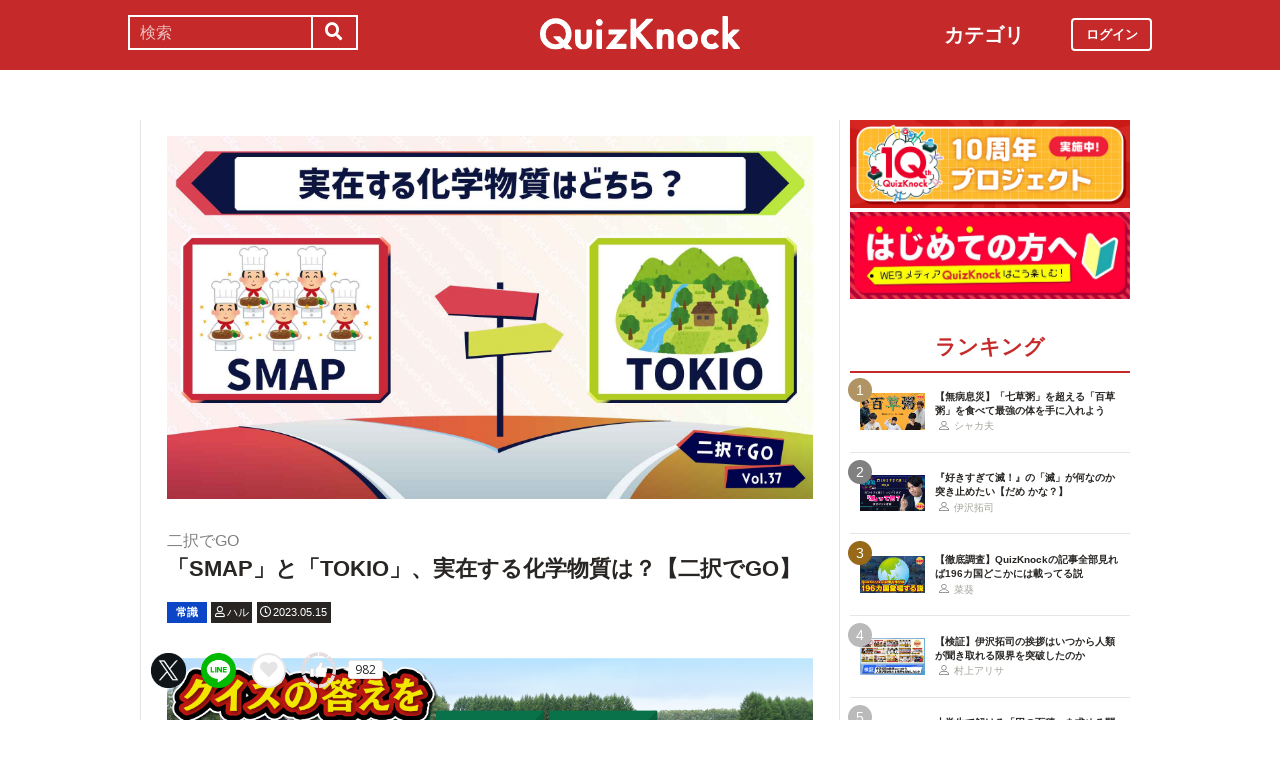

--- FILE ---
content_type: text/html; charset=utf-8
request_url: https://web.quizknock.com/2choice-go-37
body_size: 9343
content:
<!DOCTYPE html><html><head><meta charset="utf-8">
<title>「SMAP」と「TOKIO」、実在する化学物質は？【二択でGO】</title>
<meta name="description" content="毎週月曜日にお届けする「二択でGO」。5問の二択クイズに、30秒ほどで気軽に挑戦できるシリーズです。サクッと解いて、全問正解を目指しましょう！">
<meta name="keywords" content="quizknock,クイズノック,クイズ,トリビア,メディア,バイラル,sns,baton,気になる,知的">
<link rel="canonical" href="https://web.quizknock.com/2choice-go-37">
<meta property="og:title" content="「SMAP」と「TOKIO」、実在する化学物質は？【二択でGO】">
<meta property="og:description" content="毎週月曜日にお届けする「二択でGO」。5問の二択クイズに、30秒ほどで気軽に挑戦できるシリーズです。サクッと解いて、全問正解を目指しましょう！">
<meta property="og:type" content="article">
<meta property="og:url" content="https://web.quizknock.com/2choice-go-37">
<meta property="og:image" content="https://quizknock.com/wp-content/uploads/2023/05/tokio_or_smap_thumb.jpg">
<meta property="og:locale" content="ja_JP">
<meta name="twitter:card" content="summary_large_image"><link href="/assets/favicon.png" rel="shortcut icon" /><meta charset="UTF-8" /><meta name="csrf-param" content="authenticity_token" />
<meta name="csrf-token" content="7ZCRqx+mLHUvKCnLpktrodie0EtCirjZF9NzIj2HZU88EjMnBKRKmctdTi+udIvlZkhx8KMKJEWL/dHH/6JTuw==" /><meta content="width=device-width, initial-scale=1, maximum-scale=1" name="viewport" /><script src="https://ajax.googleapis.com/ajax/libs/jquery/1.11.0/jquery.min.js"></script><script src="https://cdnjs.cloudflare.com/ajax/libs/jquery-migrate/1.2.1/jquery-migrate.min.js"></script><script src="https://cdn.jsdelivr.net/npm/vue@2.6.11"></script><link crossorigin="anonymous" href="https://use.fontawesome.com/releases/v5.8.1/css/all.css" integrity="sha384-50oBUHEmvpQ+1lW4y57PTFmhCaXp0ML5d60M1M7uH2+nqUivzIebhndOJK28anvf" rel="stylesheet" /><link rel="stylesheet" href="/assets/application-60320e1c00e7c0200d7ac899f9a6d66aedf9742c8283dfa9f4470f7ddbf7dd47.css" media="all" data-turbolinks-track="reload" /><script src="/assets/application-14c339a1565085aabcfccd99096938eecbbd76a70c0eca1d2fa31f93423a90a6.js" data-turbolinks-track="reload"></script><script async="" src="https://www.googletagmanager.com/gtag/js?id=UA-84072310-1"></script><script>window.dataLayer = window.dataLayer || []
function gtag(){ dataLayer.push(arguments) }
gtag('js', new Date())
gtag('config', 'UA-84072310-1', {'optimize_id': 'GTM-TXNWNZV'})</script><script>function gtag_ad_event(event, position, url, id){
    param = {'ad_position': position, 'ad_url': url, 'ad_id': id}
    gtag('event', event, param)
    gtag('event', `${event}_${id}_${position}`, param)
}
function gtag_link_event(event, url, id){
    gtag('event', event, {'link_url': url, 'link_id': id})
}</script></head><body class="qk_wallpaper" data-action="show" data-controller="articles"><div class="header_size_box" id="header"></div><div class="main_top"><a href="https://apps.apple.com/app/apple-store/id1475094074?pt=117895237&amp;ct=web_header&amp;mt=8" id="header_iosapp_link"><div class="header_iosapp_container"><img class="appicon" src="/assets/iosapp.png" /><div class="text"><p class="name">QuizKnock</p><p class="body">アプリで記事をもっと見やすく</p></div><div class="download"><p>インストールする</p></div></div><script>if(navigator.userAgent.includes("iPhone") || navigator.userAgent.includes("iPad")) {
  $("#header_iosapp_link").show();
}</script></a><noscript><p class="err_msg_box">現在JavaScriptの設定が無効になっています。<br>
すべての機能を利用するにはJavaScriptの設定を有効にしてください。</p></noscript></div><div class="header--bar"><div class="header--bar__category"><h3>カテゴリ</h3><ul><li><a href="/category/puzzle"><span class="icon"><img src="/assets/idea.svg" /></span><p>謎解き</p></a></li><li><a href="/category/column"><span class="icon"><img src="/assets/book.svg" /></span><p>コラム</p></a></li><li><a href="/category/common-sense"><span class="icon"><img src="/assets/chest.svg" /></span><p>常識</p></a></li><li><a href="/category/science"><span class="icon"><img src="/assets/calculator.svg" /></span><p>理系</p></a></li><li><a href="/category/special"><span class="icon"><img src="/assets/favorites.svg" /></span><p>スペシャル</p></a></li><li><a href="/category/life"><span class="icon"><img src="/assets/pulse.svg" /></span><p>ライフ</p></a></li><li><a href="/category/words"><span class="icon"><img src="/assets/font-size.svg" /></span><p>ことば</p></a></li><li><a href="/category/culture"><span class="icon"><img src="/assets/profile_red.svg" /></span><p>カルチャー</p></a></li><li><a href="/category/social"><span class="icon"><img src="/assets/sociology.svg" /></span><p>社会</p></a></li><li><a href="/category/sports"><span class="icon"><img src="/assets/football.svg" /></span><p>スポーツ</p></a></li><li><a href="/category/morning"><span class="icon"><img src="/assets/newspaper.svg" /></span><p>時事ニュース</p></a></li><li><a href="/category/feature"><span class="icon"><img src="/assets/web_icon.svg" /></span><p>特集</p></a></li></ul></div><form class="search_form_pc" action="/search" accept-charset="UTF-8" method="get"><input name="utf8" type="hidden" value="&#x2713;" autocomplete="off" /><div class="search_box"><input type="text" name="keyword" id="keyword" value="" placeholder="検索" class="search_input" /><button class="submit" id="submit" type="submit" value=""><i class="fas fa-search"></i></button></div></form><div class="header--bar__logo"><a href="/"><img src="/assets/logo.svg" /></a></div><div class="header--bar__login"><a data-method="get" href="/users/sign_in"><span>ログイン</span></a></div></div><div class="wrapper"><div class="header"><div class="header--search"><i class="fas fa-search header--search__toggle"></i><div class="header--search__overlay"></div><div class="header--search__inner"><div class="wrap"><form class="search_form" action="/search" accept-charset="UTF-8" method="get"><input name="utf8" type="hidden" value="&#x2713;" autocomplete="off" /><div class="search_box"><input type="text" name="keyword" id="keyword" value="" placeholder="検索" class="search_input" /><button class="submit" id="submit" type="submit" value=""><i class="fas fa-search"></i></button></div></form><div class="header--search__tags qk_wallpaper"><h3 class="headline_nav">キーワード</h3><div class="tags"><a onClick="gtag(&#39;event&#39;, &#39;popular_keyword_click&#39;, {&#39;event_category&#39;: &#39;header&#39;, &#39;event_label&#39;: &#39;quizknock-chat&#39;});" href="/tag/QuizKnock%E9%9B%91%E8%AB%87%E4%B8%AD"><p>#QuizKnock雑談中</p></a><a onClick="gtag(&#39;event&#39;, &#39;popular_keyword_click&#39;, {&#39;event_category&#39;: &#39;header&#39;, &#39;event_label&#39;: &#39;syougakusei-math&#39;});" href="/tag/%E3%81%B2%E3%82%89%E3%82%81%E3%81%91%EF%BC%81%E7%AE%97%E6%95%B0%E3%83%8E%E3%83%BC%E3%83%88"><p>#ひらめけ！算数ノート</p></a><a onClick="gtag(&#39;event&#39;, &#39;popular_keyword_click&#39;, {&#39;event_category&#39;: &#39;header&#39;, &#39;event_label&#39;: &#39;puzzle&#39;});" href="/tag/puzzle"><p>#ウィークリー謎解き</p></a><a onClick="gtag(&#39;event&#39;, &#39;popular_keyword_click&#39;, {&#39;event_category&#39;: &#39;header&#39;, &#39;event_label&#39;: &#39;kyo-no-puzzle&#39;});" href="/kyo-no-puzzle"><p>#今日のパズル</p></a><a onClick="gtag(&#39;event&#39;, &#39;popular_keyword_click&#39;, {&#39;event_category&#39;: &#39;header&#39;, &#39;event_label&#39;: &#39;izawa-playlist&#39;});" href="/tag/%E4%BC%8A%E6%B2%A2%E6%8B%93%E5%8F%B8%E3%81%AE%E4%BD%8E%E5%80%8D%E9%80%9F%E3%83%97%E3%83%AC%E3%82%A4%E3%83%AA%E3%82%B9%E3%83%88"><p>#伊沢拓司の低倍速プレイリスト</p></a><a onClick="gtag(&#39;event&#39;, &#39;popular_keyword_click&#39;, {&#39;event_category&#39;: &#39;header&#39;, &#39;event_label&#39;: &#39;takamatsud-nantoka&#39;});" href="/tag/%E5%8F%8E%E9%8C%B2%E3%81%BE%E3%81%A7%E3%81%AB%E3%81%AA%E3%82%93%E3%81%A8%E3%81%8B%E3%81%97%E3%81%BE%E3%81%99%EF%BC%81"><p>#収録までになんとかします！</p></a></div></div></div></div></div><div class="header--menu"><div class="header--menu__toggle"><span></span><span></span><span></span></div><div class="header--menu__overlay"></div><div class="header--menu__inner"><div class="wrap"><div class="header--menu__tab qk_wallpaper"><h3 class="headline_nav">カテゴリ</h3><ul><li><a href="/category/puzzle"><span class="icon"><img src="/assets/idea.svg" /></span><p>謎解き</p></a></li><li><a href="/category/column"><span class="icon"><img src="/assets/book.svg" /></span><p>コラム</p></a></li><li><a href="/category/common-sense"><span class="icon"><img src="/assets/chest.svg" /></span><p>常識</p></a></li><li><a href="/category/science"><span class="icon"><img src="/assets/calculator.svg" /></span><p>理系</p></a></li><li><a href="/category/special"><span class="icon"><img src="/assets/favorites.svg" /></span><p>スペシャル</p></a></li><li><a href="/category/life"><span class="icon"><img src="/assets/pulse.svg" /></span><p>ライフ</p></a></li><li><a href="/category/words"><span class="icon"><img src="/assets/font-size.svg" /></span><p>ことば</p></a></li><li><a href="/category/culture"><span class="icon"><img src="/assets/profile_red.svg" /></span><p>カルチャー</p></a></li><li><a href="/category/social"><span class="icon"><img src="/assets/sociology.svg" /></span><p>社会</p></a></li><li><a href="/category/sports"><span class="icon"><img src="/assets/football.svg" /></span><p>スポーツ</p></a></li><li><a href="/category/morning"><span class="icon"><img src="/assets/newspaper.svg" /></span><p>時事ニュース</p></a></li><li><a href="/category/feature"><span class="icon"><img src="/assets/web_icon.svg" /></span><p>特集</p></a></li></ul></div><div class="header--menu__series qk_wallpaper"><h3 class="headline_nav">連載企画</h3><div class="series"><a href="/tag/QuizKnock%E9%9B%91%E8%AB%87%E4%B8%AD"><p>QuizKnock雑談中</p></a><a href="/tag/%E3%81%B2%E3%82%89%E3%82%81%E3%81%91%EF%BC%81%E7%AE%97%E6%95%B0%E3%83%8E%E3%83%BC%E3%83%88"><p>ひらめけ！算数ノート</p></a><a href="/tag/puzzle"><p>ウィークリー謎解き</p></a><a href="/kyo-no-puzzle"><p>今日のパズル</p></a><a href="/tag/%E4%BC%8A%E6%B2%A2%E6%8B%93%E5%8F%B8%E3%81%AE%E4%BD%8E%E5%80%8D%E9%80%9F%E3%83%97%E3%83%AC%E3%82%A4%E3%83%AA%E3%82%B9%E3%83%88"><p>伊沢拓司の低倍速プレイリスト</p></a><a href="/tag/%E5%8F%8E%E9%8C%B2%E3%81%BE%E3%81%A7%E3%81%AB%E3%81%AA%E3%82%93%E3%81%A8%E3%81%8B%E3%81%97%E3%81%BE%E3%81%99%EF%BC%81"><p>高松Dの「収録までになんとかします！」</p></a><a href="/partners"><p>応援企業クイズ</p></a></div></div><div class="banners"><h3 class="headline_nav">連載企画</h3><div class="series"><a href="/tag/QuizKnock%E9%9B%91%E8%AB%87%E4%B8%AD"><img src="/assets/zatsudan.png" /></a><a href="/tag/%E3%81%B2%E3%82%89%E3%82%81%E3%81%91%EF%BC%81%E7%AE%97%E6%95%B0%E3%83%8E%E3%83%BC%E3%83%88"><img src="/assets/web_hirameke_8.png" /></a><a href="/tag/puzzle"><img src="/assets/weekly.png" /></a><a href="/kyo-no-puzzle"><img src="/assets/puzzle_banner.png" /></a><a href="/tag/%E4%BC%8A%E6%B2%A2%E6%8B%93%E5%8F%B8%E3%81%AE%E4%BD%8E%E5%80%8D%E9%80%9F%E3%83%97%E3%83%AC%E3%82%A4%E3%83%AA%E3%82%B9%E3%83%88"><img src="/assets/playlist.jpg" /></a><a href="/tag/%E5%8F%8E%E9%8C%B2%E3%81%BE%E3%81%A7%E3%81%AB%E3%81%AA%E3%82%93%E3%81%A8%E3%81%8B%E3%81%97%E3%81%BE%E3%81%99%EF%BC%81"><img src="/assets/shuroku.jpg" /></a><a href="/partners"><img src="/assets/ichiran.png" /></a></div></div><div class="links qk_wallpaper"><p><i class="fas fa-user-graduate fa-fw"></i><a href="/writers">ライター紹介</a></p><p><i class="far fa-newspaper fa-fw"></i><a href="/archives">記事アーカイブ</a></p><p><i class="fas fa-envelope fa-fw"></i><a href="https://portal.quizknock.com/contact">広告 / お問い合わせ</a></p></div><div class="about"><div class="banner"><a onClick="gtag(&#39;event&#39;, &#39;banner_click&#39;, {&#39;event_category&#39;: &#39;common&#39;, &#39;event_label&#39;: &#39;first&#39;})" href="/about"><img src="/assets/web_banner_first.jpg" /></a></div></div></div></div></div></div><div class="main"><div class="left-column"><div article_name="2choice-go-37" article_title="「SMAP」と「TOKIO」、実在する化学物質は？【二択でGO】" id="user_data" user_signed_in="false"></div><div id="page_data" question_group_id="6656"></div><div class="qk_wallpaper"><div class="articles_show" id="vue-article"><div class="thumbnail"><img src="https://quizknock.com/wp-content/uploads/2023/05/tokio_or_smap_thumb.jpg" /></div><div class="article_info"><span class="subtitle">二択でGO</span><h1 class="post_title" itemprop="headline" rel="bookmark">「SMAP」と「TOKIO」、実在する化学物質は？【二択でGO】</h1><p><a href="/category/common-sense"><span class="category meta category-common-sense">常識</span></a><span class="writer_name meta"><a href="/author/haru"><i class="far fa-user info_icon"></i><span class="label">ハル</span></a></span><span class="post_date meta"><i class="far fa-clock info_icon"></i><span class="label">2023.05.15</span></span></p></div><div class="ad_below_article_title"><a target="_blank" onClick="gtag_ad_event(&#39;ad_click&#39;, &#39;below_article&#39;, &#39;https://www.nitten.co.jp/suzuran/&#39;, &#39;日本甜菜製糖株式会社1&#39;);" href="https://www.nitten.co.jp/suzuran/"><img style="width: 100%" src="https://prod-files-secure.s3.us-west-2.amazonaws.com/bd69c84d-5783-4369-861b-b2e0c5db7de1/3cd15919-82df-4db5-aed7-6e63bd510122/web_thm_nitten_1920640_1.png?X-Amz-Algorithm=AWS4-HMAC-SHA256&amp;X-Amz-Content-Sha256=UNSIGNED-PAYLOAD&amp;X-Amz-Credential=ASIAZI2LB4664FWPXMHP%2F20260125%2Fus-west-2%2Fs3%2Faws4_request&amp;X-Amz-Date=20260125T143127Z&amp;X-Amz-Expires=3600&amp;X-Amz-Security-Token=IQoJb3JpZ2luX2VjEFoaCXVzLXdlc3QtMiJIMEYCIQC2Qfn9GwQzO%2BPICAcdWNIpsXiJ013x3CpbE%2Br29dlhMwIhANDOJwVITuhpi194f%2B%2B3Kztn4JX2YJ5NPRfc9limw9tQKv8DCCMQABoMNjM3NDIzMTgzODA1Igyp%2FPe9Q1lODZcos2Mq3APxfGrZGrYOBN%2F9R59yiHSocN3os7ipogTZ3bCcEU%2BRS2%2F%2BT9sMr6P6%2FuTsnRYJN7wanKJ95RKb8mVOjYT6q3NRdc7LGAIPqVT2lZpxLfEqSf3L%2FWtio%2FPoMh5X7baNWMLivgUPE0mIraeyLfCkqxxNmqUjO%2BaR7ccJ4yh2P72BBC%2BfvAQpXOzJI0Fbb1%2FNRWKd9bCbgqD8gQQOeNSqQI3Uq8dzlZZmwUBJYPETGH1xDMg4VdCuOq79RszO296PWDGeTWmawZA%2FuKTJ26gAlUHwq6IwO4ZNGuEmvLG15cFSPv9AlVrgSMrtSgq4tO%2F3yZ2fhk0DXcBGAFr16IF%2FclzUOpmi1EuLp30t3s4N2%2BiYL3XkwfmQk9rX4uWll1W%2BDko4J7wlXq95ZcnNDSJMDzp1P%2BRe2f%2Fe7TKBcLxl7bZwmmxFYubt4EQlFDtrHiczlx5ZSP6ZzyDzDObEvs%2FpBjRhLvV%2FczBC8VjYh18I5CuqmvUXxeOZpwQ4lJTof9cIWZOucD9a0FEbT80Di1YDeVGliDsQDwxoO9vB5PVcmtDm0HBArPW%2Fgo8SC7RpFxtAYTDSAmtTMEPmemvQ575ZP6IDmC9VaWx8EbasLCVZ4x4107azh%2B1mQSbNLNXZRTCf29fLBjqkAT3z8yeVryB4AbKS6rRdhwwG8qYu%2FJc6H9TKJsc7kLPMsxb%2FUtaE8mvfA%2BMJFPEsqhPpaitems6DzNkE6JlZxGegBMWNH5HCM8QoKTHWFCxgHZZVTQw06oFBWS5dEyzU5%2Bq4DWcYqVIz0kK%2F5QifxLcE14Wl3xGjD7OmC8pVaX1iBaOVSb2mfTKqwVHnCIbP3L21qA5lvsVjhV9LAY%2Fw8XouEGiv&amp;X-Amz-Signature=50cf90ade49d06fa24d6940c26c975edcaabbea9ac8cd67e5359ae8af2a8a044&amp;X-Amz-SignedHeaders=host&amp;x-amz-checksum-mode=ENABLED&amp;x-id=GetObject" /><div class="ad_annotation"><div class="pr">PR</div>日本甜菜製糖株式会社</div></a></div><script>gtag_ad_event('ad_view', 'below_article', 'https://www.nitten.co.jp/suzuran/', '日本甜菜製糖株式会社1')</script><article-logger article_id="146890" class="vue-entrypoint"></article-logger><article class="article_content"><!DOCTYPE html PUBLIC "-//W3C//DTD HTML 4.0 Transitional//EN" "http://www.w3.org/TR/REC-html40/loose.dtd">
<html><body>
<p>どうもどうも、ライターの<a href="https://web.quizknock.com/author/haru" target="_blank" rel="noopener noreferrer">ハル</a>です。今回の「<a href="https://web.quizknock.com/tag/%E4%BA%8C%E6%8A%9E%E3%81%A7GO" target="_blank" rel="noopener noreferrer">二択でGO</a>」は、ユニークな名前の化学物質がテーマです。「そんな名前の物質あるの！？」と思ってしまうような面白い物質を集めたので、直感を信じて解いてみてください！　では、スタートです！</p>
<p></p>
<div class="vue-entrypoint"><wp-viralquiz id="6656" share_url="" is_signed_in=""></wp-viralquiz></div>
<p></p>
</body></html>
</article><vue-like-article class="vue-entrypoint" is_final_page="false" post_name="2choice-go-37" total_likes_count="982"></vue-like-article><div class="article_content_pagination"><span class="pagination current_page">1</span><a class="pagination other_page" href="/2choice-go-37?page=2">2</a></div><div class="affiliate_note">Amazonのアソシエイトとして、当サイトは適格販売により収入を得ています。</div><div class="bottom_banner"><div class="banner_image"><a target="_blank" onClick="gtag_link_event(&#39;link_click&#39;, &#39;https://x.com/quiz_jam&#39;, &#39;quiz_jam&#39;)" href="https://x.com/quiz_jam"><img src="/assets/QJ_banner_5.jpg" /></a></div><script>gtag_link_event('link_view', 'https://x.com/quiz_jam', 'quiz_jam')</script><div class="banner_image"><a target="_blank" onClick="gtag_link_event(&#39;link_click&#39;, &#39;https://quizknock-schole.com/?utm_source=qk_web&amp;utm_medium=banner&amp;utm_id=random_banner&#39;, &#39;schole&#39;)" href="https://quizknock-schole.com/?utm_source=qk_web&amp;utm_medium=banner&amp;utm_id=random_banner"><img src="/assets/schole_banner.png" /></a></div><script>gtag_link_event('link_view', 'https://quizknock-schole.com/?utm_source=qk_web&amp;utm_medium=banner&amp;utm_id=random_banner', 'schole')</script></div><div class="title"><h3 class="headline_sub">関連記事</h3></div><div class="related_content"><a href="/2025-cm"><div class="related_img"><img src="https://web.quizknock.com/wp-content/uploads/2025/12/cm_2025.jpg" /></div><div class="related_info">マクドナルド、日清、ユニクロ…「CM」で2025年を振り返るクイズ</div></a><a href="/catch-copy-3"><div class="related_img"><img src="https://web.quizknock.com/wp-content/uploads/2025/12/brandmessage_t.jpg" /></div><div class="related_info">【空気で答えを出す会社】キャッチコピーから「企業名」を当てるクイズ</div></a><a href="/shichoson_name_2"><div class="related_img"><img src="https://web.quizknock.com/wp-content/uploads/2025/11/shichoson_name2_t.jpg" /></div><div class="related_info">実在する市町村名を当てろ！「名前がおもしろい」自治体クイズ2</div></a><a href="/wadou-kaichin-146"><div class="related_img"><img src="https://web.quizknock.com/wp-content/uploads/2025/12/wado-146-1.jpg" /></div><div class="related_info">「？」に入る漢字はなに？和同開珎パズル146</div></a><a href="/daily-feb8-22"><div class="related_img"><img src="https://quizknock.com/wp-content/uploads/2022/02/suido.jpg" /></div><div class="related_info">全国初！水道管の水漏れを発見する斬新な手法とは？【費用10分の1】</div></a><a href="/asobi_zatsugaku"><div class="related_img"><img src="https://quizknock.com/wp-content/uploads/2020/09/200924アソビ大全雑学.jpg" /></div><div class="related_info">「アソビ大全」で学ぶゲームの雑学【ゲームがもっと楽しくなる】</div></a><a href="/border_quiz"><div class="related_img"><img src="https://web.quizknock.com/wp-content/uploads/2024/11/thumbnail.jpg" /></div><div class="related_info">この国境、なんか変…！？世界の「クセが強い国境」集めました</div></a><a href="/ryopi_apr_3"><div class="related_img"><img src="https://quizknock.com/wp-content/uploads/2021/05/web_ryoumon_4_3.jpg" /></div><div class="related_info">4月の快作・絵文字クイズ、誕生の陰には『ラブライブ！』があった</div></a></div><div class="articles_show--bottom-tags"><a href="/category/common-sense"><span class="category term category-common-sense"><i class="far fa-folder icon"></i><span>常識</span></span></a><a href="/tag/%E5%8C%96%E5%AD%A6"><span class="tag term"><span class="sharp">#</span><span>化学</span></span></a><a href="/tag/%E4%BA%8C%E6%8A%9E"><span class="tag term"><span class="sharp">#</span><span>二択</span></span></a><a href="/tag/quiz"><span class="tag term"><span class="sharp">#</span><span>quiz</span></span></a><a href="/tag/%E4%BA%8C%E6%8A%9E%E3%81%A7GO"><span class="tag term"><span class="sharp">#</span><span>二択でGO</span></span></a><a href="/tag/%E5%88%86%E5%AD%90"><span class="tag term"><span class="sharp">#</span><span>分子</span></span></a></div><div class="share_buttons_in_article"><div class="title"><h3 class="headline_sub">この記事をSNSでシェア</h3></div><vue-share-buttons article_name="2choice-go-37" class="vue-entrypoint" fr="article" share_text="「SMAP」と「TOKIO」、実在する化学物質は？【二択でGO】"></vue-share-buttons></div><div class="title"><h3 class="headline_sub">この記事を書いた人</h3></div><div class="writer_info single"><img class="icon" src="https://quizknock.com/wp-content/uploads/2021/07/avatar_user_100_1625720879.jpg" /><p class="nickname">ハル</p><p class="description">慶應義塾大学で有機化学を学んでいます、ハルです。クイズ研究会所属。「知ったことを人に話したくなる」「日常が面白くなる」記事を目標に執筆していきます。よろしくお願いします。</p><p class="to_author"><a href="/author/haru">ハルの記事一覧へ</a></p></div><vue-track-share-button article_name="2choice-go-37" class="vue-entrypoint" fr="article" share_text="「SMAP」と「TOKIO」、実在する化学物質は？【二択でGO】"></vue-track-share-button><vue-bookmark-article class="vue-entrypoint" is_bookmarked="false"></vue-bookmark-article></div></div><script>document.querySelectorAll('.vue-entrypoint').forEach(function(el) { new Vue ({el: el}) })
const user_signed_in = $('#user_data').attr('user_signed_in')
const article_title = $('#user_data').attr('article_title')
const article_name = $('#user_data').attr('article_name')
const question_group_id = $('#page_data').attr('question_group_id')</script></div><div class="right-column"><div class="partner-banner"><div class="banner"><a target="_blank" rel="noopener" href="https://10th.quizknock.com"><img src="/partner_banner/10th_webメディア_バナー_(1).jpg" /></a></div></div><div class="events"><div class="banner"></div></div><div class="about"><div class="banner"><a onClick="gtag(&#39;event&#39;, &#39;banner_click&#39;, {&#39;event_category&#39;: &#39;common&#39;, &#39;event_label&#39;: &#39;first&#39;})" href="/about"><img src="/assets/web_banner_first.jpg" /></a></div></div><div class="rank"><div class="maintitle"><div class="rankbutton mainheadline selected"><h2>ランキング</h2></div></div><div class="articles"><a onClick="gtag(&#39;event&#39;, &#39;click&#39;, {&#39;event_category&#39;: &#39;ranking&#39;, &#39;event_label&#39;: &#39;100kusa-kayu&#39;, &#39;value&#39;: 1});" href="/100kusa-kayu"><div class="content"><div class="thumbnail"><p class="number rank1">1</p><img src="https://web.quizknock.com/wp-content/uploads/2026/01/hyakukusagayu_thumb.jpg" /></div><div class="content_right"><div class="post_title">【無病息災】「七草粥」を超える「百草粥」を食べて最強の体を手に入れよう</div><div class="writer"><img class="icon" src="/assets/profile.svg" /><p>シャカ夫</p></div></div></div></a><a onClick="gtag(&#39;event&#39;, &#39;click&#39;, {&#39;event_category&#39;: &#39;ranking&#39;, &#39;event_label&#39;: &#39;izawa-playlist-41&#39;, &#39;value&#39;: 2});" href="/izawa-playlist-41"><div class="content"><div class="thumbnail"><p class="number rank2">2</p><img src="https://web.quizknock.com/wp-content/uploads/2026/01/metsuttenani.jpg" /></div><div class="content_right"><div class="post_title">『好きすぎて滅！』の「滅」が何なのか突き止めたい【だめ かな？】</div><div class="writer"><img class="icon" src="/assets/profile.svg" /><p>伊沢拓司</p></div></div></div></a><a onClick="gtag(&#39;event&#39;, &#39;click&#39;, {&#39;event_category&#39;: &#39;ranking&#39;, &#39;event_label&#39;: &#39;zenbu_mitsuketai&#39;, &#39;value&#39;: 3});" href="/zenbu_mitsuketai"><div class="content"><div class="thumbnail"><p class="number rank3">3</p><img src="https://web.quizknock.com/wp-content/uploads/2026/01/196_zenbu_aru.jpg" /></div><div class="content_right"><div class="post_title">【徹底調査】QuizKnockの記事全部見れば196カ国どこかには載ってる説</div><div class="writer"><img class="icon" src="/assets/profile.svg" /><p>菜葵</p></div></div></div></a><a onClick="gtag(&#39;event&#39;, &#39;click&#39;, {&#39;event_category&#39;: &#39;ranking&#39;, &#39;event_label&#39;: &#39;izawa_genkaitoppa&#39;, &#39;value&#39;: 4});" href="/izawa_genkaitoppa"><div class="content"><div class="thumbnail"><p class="number rank4">4</p><img src="https://web.quizknock.com/wp-content/uploads/2026/01/genkaitoppa_2.jpg" /></div><div class="content_right"><div class="post_title">【検証】伊沢拓司の挨拶はいつから人類が聞き取れる限界を突破したのか</div><div class="writer"><img class="icon" src="/assets/profile.svg" /><p>村上アリサ</p></div></div></div></a><a onClick="gtag(&#39;event&#39;, &#39;click&#39;, {&#39;event_category&#39;: &#39;ranking&#39;, &#39;event_label&#39;: &#39;syougakusei-math-180&#39;, &#39;value&#39;: 5});" href="/syougakusei-math-180"><div class="content"><div class="thumbnail"><p class="number rank5">5</p><img src="https://web.quizknock.com/wp-content/uploads/2025/12/sansu_180_thum.jpeg" /></div><div class="content_right"><div class="post_title">小学生で解ける「円の面積」を求める問題にチャレンジ！</div><div class="writer"><img class="icon" src="/assets/profile.svg" /><p>村上アリサ</p></div></div></div></a></div></div><div class="header--menu__tab qk_wallpaper"><h3 class="headline_nav">カテゴリ</h3><ul><li><a href="/category/puzzle"><span class="icon"><img src="/assets/idea.svg" /></span><p>謎解き</p></a></li><li><a href="/category/column"><span class="icon"><img src="/assets/book.svg" /></span><p>コラム</p></a></li><li><a href="/category/common-sense"><span class="icon"><img src="/assets/chest.svg" /></span><p>常識</p></a></li><li><a href="/category/science"><span class="icon"><img src="/assets/calculator.svg" /></span><p>理系</p></a></li><li><a href="/category/special"><span class="icon"><img src="/assets/favorites.svg" /></span><p>スペシャル</p></a></li><li><a href="/category/life"><span class="icon"><img src="/assets/pulse.svg" /></span><p>ライフ</p></a></li><li><a href="/category/words"><span class="icon"><img src="/assets/font-size.svg" /></span><p>ことば</p></a></li><li><a href="/category/culture"><span class="icon"><img src="/assets/profile_red.svg" /></span><p>カルチャー</p></a></li><li><a href="/category/social"><span class="icon"><img src="/assets/sociology.svg" /></span><p>社会</p></a></li><li><a href="/category/sports"><span class="icon"><img src="/assets/football.svg" /></span><p>スポーツ</p></a></li><li><a href="/category/morning"><span class="icon"><img src="/assets/newspaper.svg" /></span><p>時事ニュース</p></a></li><li><a href="/category/feature"><span class="icon"><img src="/assets/web_icon.svg" /></span><p>特集</p></a></li></ul></div><div class="header--menu__series qk_wallpaper"><h3 class="headline_nav">連載企画</h3><div class="series"><a href="/tag/QuizKnock%E9%9B%91%E8%AB%87%E4%B8%AD"><p>QuizKnock雑談中</p></a><a href="/tag/%E3%81%B2%E3%82%89%E3%82%81%E3%81%91%EF%BC%81%E7%AE%97%E6%95%B0%E3%83%8E%E3%83%BC%E3%83%88"><p>ひらめけ！算数ノート</p></a><a href="/tag/puzzle"><p>ウィークリー謎解き</p></a><a href="/kyo-no-puzzle"><p>今日のパズル</p></a><a href="/tag/%E4%BC%8A%E6%B2%A2%E6%8B%93%E5%8F%B8%E3%81%AE%E4%BD%8E%E5%80%8D%E9%80%9F%E3%83%97%E3%83%AC%E3%82%A4%E3%83%AA%E3%82%B9%E3%83%88"><p>伊沢拓司の低倍速プレイリスト</p></a><a href="/tag/%E5%8F%8E%E9%8C%B2%E3%81%BE%E3%81%A7%E3%81%AB%E3%81%AA%E3%82%93%E3%81%A8%E3%81%8B%E3%81%97%E3%81%BE%E3%81%99%EF%BC%81"><p>高松Dの「収録までになんとかします！」</p></a><a href="/partners"><p>応援企業クイズ</p></a></div></div><div class="banners"><h3 class="headline_nav">連載企画</h3><div class="series"><a href="/tag/QuizKnock%E9%9B%91%E8%AB%87%E4%B8%AD"><img src="/assets/zatsudan.png" /></a><a href="/tag/%E3%81%B2%E3%82%89%E3%82%81%E3%81%91%EF%BC%81%E7%AE%97%E6%95%B0%E3%83%8E%E3%83%BC%E3%83%88"><img src="/assets/web_hirameke_8.png" /></a><a href="/tag/puzzle"><img src="/assets/weekly.png" /></a><a href="/kyo-no-puzzle"><img src="/assets/puzzle_banner.png" /></a><a href="/tag/%E4%BC%8A%E6%B2%A2%E6%8B%93%E5%8F%B8%E3%81%AE%E4%BD%8E%E5%80%8D%E9%80%9F%E3%83%97%E3%83%AC%E3%82%A4%E3%83%AA%E3%82%B9%E3%83%88"><img src="/assets/playlist.jpg" /></a><a href="/tag/%E5%8F%8E%E9%8C%B2%E3%81%BE%E3%81%A7%E3%81%AB%E3%81%AA%E3%82%93%E3%81%A8%E3%81%8B%E3%81%97%E3%81%BE%E3%81%99%EF%BC%81"><img src="/assets/shuroku.jpg" /></a><a href="/partners"><img src="/assets/ichiran.png" /></a></div></div><div class="links qk_wallpaper"><p><i class="fas fa-user-graduate fa-fw"></i><a href="/writers">ライター紹介</a></p><p><i class="far fa-newspaper fa-fw"></i><a href="/archives">記事アーカイブ</a></p><p><i class="fas fa-envelope fa-fw"></i><a href="https://portal.quizknock.com/contact">広告 / お問い合わせ</a></p></div></div></div></div><div class="footer"><p class="snstitle">Follow Me</p><div class="sns"><a class="twitter" onClick="gtag(&#39;event&#39;, &#39;follow_me_click&#39;, {&#39;event_category&#39;: &#39;footer&#39;, &#39;event_label&#39;: &#39;twitter&#39;});" href="https://twitter.com/QuizKnock_Web"><img src="/assets/twitter_X_white.png" /></a><a class="youtube" onClick="gtag(&#39;event&#39;, &#39;follow_me_click&#39;, {&#39;event_category&#39;: &#39;footer&#39;, &#39;event_label&#39;: &#39;youtube&#39;});" href="https://www.youtube.com/channel/UCQ_MqAw18jFTlBB-f8BP7dw/featured"><img src="/assets/youtube.png" /></a><a onClick="gtag(&#39;event&#39;, &#39;follow_me_click&#39;, {&#39;event_category&#39;: &#39;footer&#39;, &#39;event_label&#39;: &#39;line&#39;});" href="https://lin.ee/7dKHRE7"><img src="/assets/line.png" /></a></div><a class="toppage" href="#header"><p><i class="fas fa-chevron-circle-up"></i><span>ページトップへ</span></p></a><div class="links"><p><a href="/terms_of_service">利用規約</a></p><p><a href="/baton-privacy">個人情報保護方針</a></p><p><a href="/privacy-policy">プライバシーポリシー</a></p><p><a href="/disclaimer">免責事項</a></p><p><a href="/writers">ライター紹介</a></p><p><a href="https://portal.quizknock.com/contact">お問い合わせ</a></p></div><img class="logo" src="/assets/logo.svg" /><p class="copyright">© baton inc.</p></div></body></html><script>$('.header_size_box').height( $('.header--bar').outerHeight() )</script>